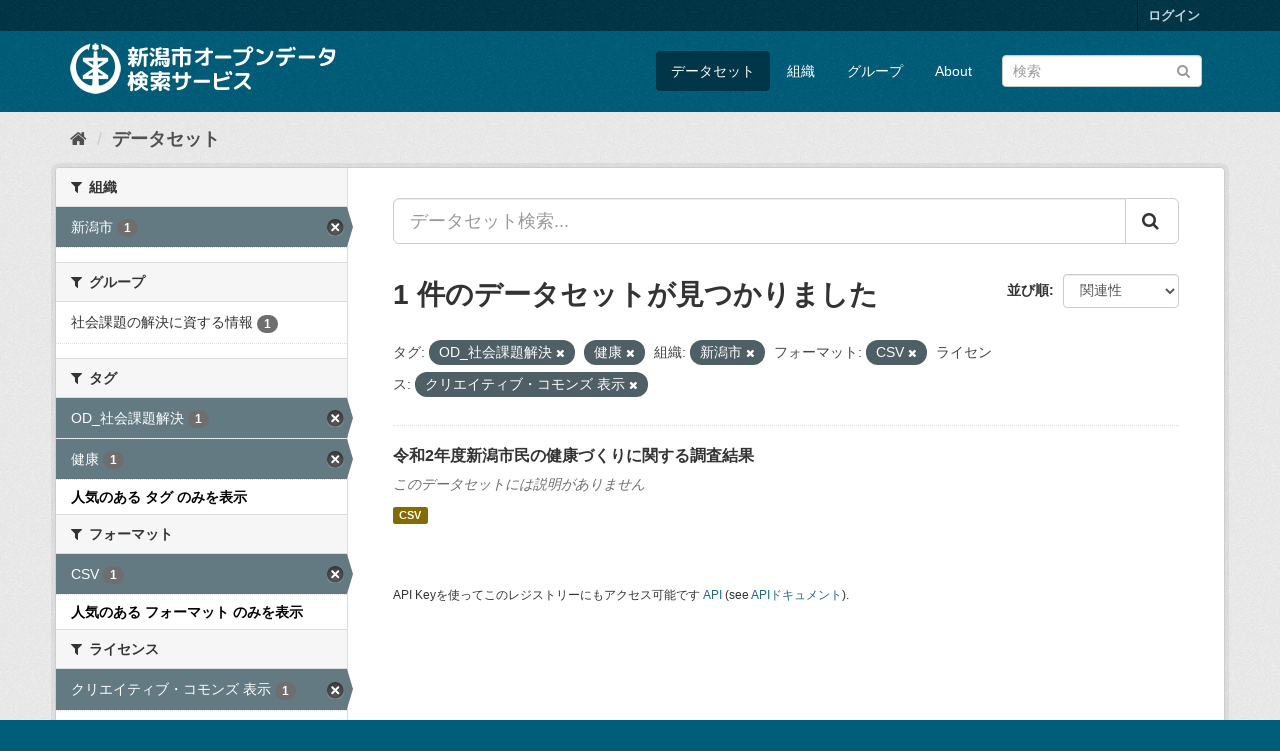

--- FILE ---
content_type: text/html; charset=utf-8
request_url: http://opendata.city.niigata.lg.jp/dataset/?_res_format_limit=0&_tags_limit=0&tags=OD_%E7%A4%BE%E4%BC%9A%E8%AA%B2%E9%A1%8C%E8%A7%A3%E6%B1%BA&tags=%E5%81%A5%E5%BA%B7&organization=niigata-city&res_format=CSV&license_id=cc-by
body_size: 32765
content:
<!DOCTYPE html>
<!--[if IE 9]> <html lang="ja" class="ie9"> <![endif]-->
<!--[if gt IE 8]><!--> <html lang="ja"> <!--<![endif]-->
  <head>
    <meta charset="utf-8" />
      <meta name="generator" content="ckan 2.9.5" />
      <meta name="viewport" content="width=device-width, initial-scale=1.0">
    <title>データセット - 新潟市オープンデータ検索サービス</title>

    
    <link rel="shortcut icon" href="/base/images/ckan.ico" />
    
      
      
      
      
    

    
      
      
    

    
    <link href="/webassets/base/4f3188fa_main.css" rel="stylesheet"/>
    
  </head>

  
  <body data-site-root="http://opendata.city.niigata.lg.jp/" data-locale-root="http://opendata.city.niigata.lg.jp/" >

    
    <div class="sr-only sr-only-focusable"><a href="#content">スキップして内容へ</a></div>
  

  
     
<div class="account-masthead">
  <div class="container">
     
    <nav class="account not-authed" aria-label="Account">
      <ul class="list-unstyled">
        
        <li><a href="/user/login">ログイン</a></li>
         
      </ul>
    </nav>
     
  </div>
</div>

<header class="navbar navbar-static-top masthead">
    
  <div class="container">
    <div class="navbar-right">
      <button data-target="#main-navigation-toggle" data-toggle="collapse" class="navbar-toggle collapsed" type="button" aria-label="expand or collapse" aria-expanded="false">
        <span class="sr-only">Toggle navigation</span>
        <span class="fa fa-bars"></span>
      </button>
    </div>
    <hgroup class="header-image navbar-left">
       
      <a class="logo" href="/"><img src="/base/images/n_od_logo.png" alt="新潟市オープンデータ検索サービス" title="新潟市オープンデータ検索サービス" /></a>
       
    </hgroup>

    <div class="collapse navbar-collapse" id="main-navigation-toggle">
      
      <nav class="section navigation">
        <ul class="nav nav-pills">
            
		<li class="active"><a href="/dataset/">データセット</a></li><li><a href="/organization/">組織</a></li><li><a href="/group/">グループ</a></li><li><a href="/about">About</a></li>
	    
        </ul>
      </nav>
       
      <form class="section site-search simple-input" action="/dataset/" method="get">
        <div class="field">
          <label for="field-sitewide-search">データセットを検索</label>
          <input id="field-sitewide-search" type="text" class="form-control" name="q" placeholder="検索" aria-label="データセット検索"/>
          <button class="btn-search" type="submit" aria-label="Submit"><i class="fa fa-search"></i></button>
        </div>
      </form>
      
    </div>
  </div>
</header>

  
    <div class="main">
      <div id="content" class="container">
        
          
            <div class="flash-messages">
              
                
              
            </div>
          

          
            <div class="toolbar" role="navigation" aria-label="Breadcrumb">
              
                
                  <ol class="breadcrumb">
                    
<li class="home"><a href="/" aria-label="ホーム"><i class="fa fa-home"></i><span> ホーム</span></a></li>
                    
  <li class="active"><a href="/dataset/">データセット</a></li>

                  </ol>
                
              
            </div>
          

          <div class="row wrapper">
            
            
            

            
              <aside class="secondary col-sm-3">
                
                
  <div class="filters">
    <div>
      
        

    
    
	
	    
	    
		<section class="module module-narrow module-shallow">
		    
			<h2 class="module-heading">
			    <i class="fa fa-filter"></i>
			    
			    組織
			</h2>
		    
		    
			
			    
				<nav aria-label="組織">
				    <ul class="list-unstyled nav nav-simple nav-facet">
					
					    
					    
					    
					    
					    <li class="nav-item active">
						<a href="/dataset/?_res_format_limit=0&amp;_tags_limit=0&amp;tags=OD_%E7%A4%BE%E4%BC%9A%E8%AA%B2%E9%A1%8C%E8%A7%A3%E6%B1%BA&amp;tags=%E5%81%A5%E5%BA%B7&amp;res_format=CSV&amp;license_id=cc-by" title="">
						    <span class="item-label">新潟市</span>
						    <span class="hidden separator"> - </span>
						    <span class="item-count badge">1</span>
						</a>
					    </li>
					
				    </ul>
				</nav>

				<p class="module-footer">
				    
					
				    
				</p>
			    
			
		    
		</section>
	    
	
    

      
        

    
    
	
	    
	    
		<section class="module module-narrow module-shallow">
		    
			<h2 class="module-heading">
			    <i class="fa fa-filter"></i>
			    
			    グループ
			</h2>
		    
		    
			
			    
				<nav aria-label="グループ">
				    <ul class="list-unstyled nav nav-simple nav-facet">
					
					    
					    
					    
					    
					    <li class="nav-item">
						<a href="/dataset/?_res_format_limit=0&amp;_tags_limit=0&amp;tags=OD_%E7%A4%BE%E4%BC%9A%E8%AA%B2%E9%A1%8C%E8%A7%A3%E6%B1%BA&amp;tags=%E5%81%A5%E5%BA%B7&amp;organization=niigata-city&amp;res_format=CSV&amp;license_id=cc-by&amp;groups=41-od-kadaikaiketsu" title="">
						    <span class="item-label">社会課題の解決に資する情報</span>
						    <span class="hidden separator"> - </span>
						    <span class="item-count badge">1</span>
						</a>
					    </li>
					
				    </ul>
				</nav>

				<p class="module-footer">
				    
					
				    
				</p>
			    
			
		    
		</section>
	    
	
    

      
        

    
    
	
	    
	    
		<section class="module module-narrow module-shallow">
		    
			<h2 class="module-heading">
			    <i class="fa fa-filter"></i>
			    
			    タグ
			</h2>
		    
		    
			
			    
				<nav aria-label="タグ">
				    <ul class="list-unstyled nav nav-simple nav-facet">
					
					    
					    
					    
					    
					    <li class="nav-item active">
						<a href="/dataset/?_res_format_limit=0&amp;_tags_limit=0&amp;tags=%E5%81%A5%E5%BA%B7&amp;organization=niigata-city&amp;res_format=CSV&amp;license_id=cc-by" title="">
						    <span class="item-label">OD_社会課題解決</span>
						    <span class="hidden separator"> - </span>
						    <span class="item-count badge">1</span>
						</a>
					    </li>
					
					    
					    
					    
					    
					    <li class="nav-item active">
						<a href="/dataset/?_res_format_limit=0&amp;_tags_limit=0&amp;tags=OD_%E7%A4%BE%E4%BC%9A%E8%AA%B2%E9%A1%8C%E8%A7%A3%E6%B1%BA&amp;organization=niigata-city&amp;res_format=CSV&amp;license_id=cc-by" title="">
						    <span class="item-label">健康</span>
						    <span class="hidden separator"> - </span>
						    <span class="item-count badge">1</span>
						</a>
					    </li>
					
				    </ul>
				</nav>

				<p class="module-footer">
				    
					<a href="/dataset/?_res_format_limit=0&amp;tags=OD_%E7%A4%BE%E4%BC%9A%E8%AA%B2%E9%A1%8C%E8%A7%A3%E6%B1%BA&amp;tags=%E5%81%A5%E5%BA%B7&amp;organization=niigata-city&amp;res_format=CSV&amp;license_id=cc-by" class="read-more">人気のある タグ のみを表示</a>
				    
				</p>
			    
			
		    
		</section>
	    
	
    

      
        

    
    
	
	    
	    
		<section class="module module-narrow module-shallow">
		    
			<h2 class="module-heading">
			    <i class="fa fa-filter"></i>
			    
			    フォーマット
			</h2>
		    
		    
			
			    
				<nav aria-label="フォーマット">
				    <ul class="list-unstyled nav nav-simple nav-facet">
					
					    
					    
					    
					    
					    <li class="nav-item active">
						<a href="/dataset/?_res_format_limit=0&amp;_tags_limit=0&amp;tags=OD_%E7%A4%BE%E4%BC%9A%E8%AA%B2%E9%A1%8C%E8%A7%A3%E6%B1%BA&amp;tags=%E5%81%A5%E5%BA%B7&amp;organization=niigata-city&amp;license_id=cc-by" title="">
						    <span class="item-label">CSV</span>
						    <span class="hidden separator"> - </span>
						    <span class="item-count badge">1</span>
						</a>
					    </li>
					
				    </ul>
				</nav>

				<p class="module-footer">
				    
					<a href="/dataset/?_tags_limit=0&amp;tags=OD_%E7%A4%BE%E4%BC%9A%E8%AA%B2%E9%A1%8C%E8%A7%A3%E6%B1%BA&amp;tags=%E5%81%A5%E5%BA%B7&amp;organization=niigata-city&amp;res_format=CSV&amp;license_id=cc-by" class="read-more">人気のある フォーマット のみを表示</a>
				    
				</p>
			    
			
		    
		</section>
	    
	
    

      
        

    
    
	
	    
	    
		<section class="module module-narrow module-shallow">
		    
			<h2 class="module-heading">
			    <i class="fa fa-filter"></i>
			    
			    ライセンス
			</h2>
		    
		    
			
			    
				<nav aria-label="ライセンス">
				    <ul class="list-unstyled nav nav-simple nav-facet">
					
					    
					    
					    
					    
					    <li class="nav-item active">
						<a href="/dataset/?_res_format_limit=0&amp;_tags_limit=0&amp;tags=OD_%E7%A4%BE%E4%BC%9A%E8%AA%B2%E9%A1%8C%E8%A7%A3%E6%B1%BA&amp;tags=%E5%81%A5%E5%BA%B7&amp;organization=niigata-city&amp;res_format=CSV" title="">
						    <span class="item-label">クリエイティブ・コモンズ 表示</span>
						    <span class="hidden separator"> - </span>
						    <span class="item-count badge">1</span>
						</a>
					    </li>
					
				    </ul>
				</nav>

				<p class="module-footer">
				    
					
				    
				</p>
			    
			
		    
		</section>
	    
	
    

      
    </div>
    <a class="close no-text hide-filters"><i class="fa fa-times-circle"></i><span class="text">close</span></a>
  </div>

              </aside>
            

            
              <div class="primary col-sm-9 col-xs-12" role="main">
                
                
  <section class="module">
    <div class="module-content">
      
        
      
      
        
        
        







<form id="dataset-search-form" class="search-form" method="get" data-module="select-switch">

  
    <div class="input-group search-input-group">
      <input aria-label="データセット検索..." id="field-giant-search" type="text" class="form-control input-lg" name="q" value="" autocomplete="off" placeholder="データセット検索...">
      
      <span class="input-group-btn">
        <button class="btn btn-default btn-lg" type="submit" value="search" aria-label="Submit">
          <i class="fa fa-search"></i>
        </button>
      </span>
      
    </div>
  

  
    <span>
  
  

  
  
  
  <input type="hidden" name="tags" value="OD_社会課題解決" />
  
  
  
  
  
  <input type="hidden" name="tags" value="健康" />
  
  
  
  
  
  <input type="hidden" name="organization" value="niigata-city" />
  
  
  
  
  
  <input type="hidden" name="res_format" value="CSV" />
  
  
  
  
  
  <input type="hidden" name="license_id" value="cc-by" />
  
  
  
  </span>
  

  
    
      <div class="form-select form-group control-order-by">
        <label for="field-order-by">並び順</label>
        <select id="field-order-by" name="sort" class="form-control">
          
            
              <option value="score desc, metadata_modified desc" selected="selected">関連性</option>
            
          
            
              <option value="title_string asc">名前で昇順</option>
            
          
            
              <option value="title_string desc">名前で降順</option>
            
          
            
              <option value="metadata_modified desc">最終更新日</option>
            
          
            
          
        </select>
        
        <button class="btn btn-default js-hide" type="submit">Go</button>
        
      </div>
    
  

  
    
      <h1>

  
  
  
  

1 件のデータセットが見つかりました</h1>
    
  

  
    
      <p class="filter-list">
        
          
          <span class="facet">タグ:</span>
          
            <span class="filtered pill">OD_社会課題解決
              <a href="/dataset/?_res_format_limit=0&amp;_tags_limit=0&amp;tags=%E5%81%A5%E5%BA%B7&amp;organization=niigata-city&amp;res_format=CSV&amp;license_id=cc-by" class="remove" title="削除"><i class="fa fa-times"></i></a>
            </span>
          
            <span class="filtered pill">健康
              <a href="/dataset/?_res_format_limit=0&amp;_tags_limit=0&amp;tags=OD_%E7%A4%BE%E4%BC%9A%E8%AA%B2%E9%A1%8C%E8%A7%A3%E6%B1%BA&amp;organization=niigata-city&amp;res_format=CSV&amp;license_id=cc-by" class="remove" title="削除"><i class="fa fa-times"></i></a>
            </span>
          
        
          
          <span class="facet">組織:</span>
          
            <span class="filtered pill">新潟市
              <a href="/dataset/?_res_format_limit=0&amp;_tags_limit=0&amp;tags=OD_%E7%A4%BE%E4%BC%9A%E8%AA%B2%E9%A1%8C%E8%A7%A3%E6%B1%BA&amp;tags=%E5%81%A5%E5%BA%B7&amp;res_format=CSV&amp;license_id=cc-by" class="remove" title="削除"><i class="fa fa-times"></i></a>
            </span>
          
        
          
          <span class="facet">フォーマット:</span>
          
            <span class="filtered pill">CSV
              <a href="/dataset/?_res_format_limit=0&amp;_tags_limit=0&amp;tags=OD_%E7%A4%BE%E4%BC%9A%E8%AA%B2%E9%A1%8C%E8%A7%A3%E6%B1%BA&amp;tags=%E5%81%A5%E5%BA%B7&amp;organization=niigata-city&amp;license_id=cc-by" class="remove" title="削除"><i class="fa fa-times"></i></a>
            </span>
          
        
          
          <span class="facet">ライセンス:</span>
          
            <span class="filtered pill">クリエイティブ・コモンズ 表示
              <a href="/dataset/?_res_format_limit=0&amp;_tags_limit=0&amp;tags=OD_%E7%A4%BE%E4%BC%9A%E8%AA%B2%E9%A1%8C%E8%A7%A3%E6%B1%BA&amp;tags=%E5%81%A5%E5%BA%B7&amp;organization=niigata-city&amp;res_format=CSV" class="remove" title="削除"><i class="fa fa-times"></i></a>
            </span>
          
        
      </p>
      <a class="show-filters btn btn-default">フィルタ結果</a>
    
  

</form>




      
      
        

  
    <ul class="dataset-list list-unstyled">
    	
	      
	        






  <li class="dataset-item">
    
      <div class="dataset-content">
        
          <h2 class="dataset-heading">
            
              
            
            
		<a href="/dataset/od-syokuikuresearch_od-2020kenkoutyousa">令和2年度新潟市民の健康づくりに関する調査結果</a>
            
            
              
              
            
          </h2>
        
        
          
        
        
          
            <p class="empty">このデータセットには説明がありません</p>
          
        
      </div>
      
        
          
            <ul class="dataset-resources list-unstyled">
              
                
                <li>
                  <a href="/dataset/od-syokuikuresearch_od-2020kenkoutyousa" class="label label-default" data-format="csv">CSV</a>
                </li>
                
              
            </ul>
          
        
      
    
  </li>

	      
	    
    </ul>
  

      
    </div>

    
      
    
  </section>

  
    <section class="module">
      <div class="module-content">
        
          <small>
            
            
            
          API Keyを使ってこのレジストリーにもアクセス可能です <a href="/api/3">API</a> (see <a href="http://docs.ckan.org/en/2.9/api/">APIドキュメント</a>). 
          </small>
        
      </div>
    </section>
  

              </div>
            
          </div>
        
      </div>
    </div>
  
    <footer class="site-footer">
  <div class="container">
    
    <div class="row">
      <div class="col-md-8 footer-links">
        
          <ul class="list-unstyled">
            
              <li><a href="/about">About 新潟市オープンデータ検索サービス</a></li>
            
          </ul>
          <ul class="list-unstyled">
            
              
              <li><a href="http://docs.ckan.org/en/2.9/api/">CKAN API</a></li>
              <li><a href="http://www.ckan.org/">CKANアソシエーション</a></li>
              <li><a href="http://www.opendefinition.org/okd/"><img src="/base/images/od_80x15_blue.png" alt="Open Data"></a></li>
            
          </ul>
        
      </div>
      <div class="col-md-4 attribution">
        
          <p><strong>Powered by</strong> <a class="hide-text ckan-footer-logo" href="#">CKAN</a></p>
        
        
          
<form class="form-inline form-select lang-select" action="/util/redirect" data-module="select-switch" method="POST">
  <label for="field-lang-select">言語</label>
  <select id="field-lang-select" name="url" data-module="autocomplete" data-module-dropdown-class="lang-dropdown" data-module-container-class="lang-container">
    
      <option value="/ja/dataset/?_res_format_limit=0&amp;_tags_limit=0&amp;tags=OD_%E7%A4%BE%E4%BC%9A%E8%AA%B2%E9%A1%8C%E8%A7%A3%E6%B1%BA&amp;tags=%E5%81%A5%E5%BA%B7&amp;organization=niigata-city&amp;res_format=CSV&amp;license_id=cc-by" selected="selected">
        日本語
      </option>
    
      <option value="/en/dataset/?_res_format_limit=0&amp;_tags_limit=0&amp;tags=OD_%E7%A4%BE%E4%BC%9A%E8%AA%B2%E9%A1%8C%E8%A7%A3%E6%B1%BA&amp;tags=%E5%81%A5%E5%BA%B7&amp;organization=niigata-city&amp;res_format=CSV&amp;license_id=cc-by" >
        English
      </option>
    
      <option value="/pt_BR/dataset/?_res_format_limit=0&amp;_tags_limit=0&amp;tags=OD_%E7%A4%BE%E4%BC%9A%E8%AA%B2%E9%A1%8C%E8%A7%A3%E6%B1%BA&amp;tags=%E5%81%A5%E5%BA%B7&amp;organization=niigata-city&amp;res_format=CSV&amp;license_id=cc-by" >
        português (Brasil)
      </option>
    
      <option value="/it/dataset/?_res_format_limit=0&amp;_tags_limit=0&amp;tags=OD_%E7%A4%BE%E4%BC%9A%E8%AA%B2%E9%A1%8C%E8%A7%A3%E6%B1%BA&amp;tags=%E5%81%A5%E5%BA%B7&amp;organization=niigata-city&amp;res_format=CSV&amp;license_id=cc-by" >
        italiano
      </option>
    
      <option value="/cs_CZ/dataset/?_res_format_limit=0&amp;_tags_limit=0&amp;tags=OD_%E7%A4%BE%E4%BC%9A%E8%AA%B2%E9%A1%8C%E8%A7%A3%E6%B1%BA&amp;tags=%E5%81%A5%E5%BA%B7&amp;organization=niigata-city&amp;res_format=CSV&amp;license_id=cc-by" >
        čeština (Česko)
      </option>
    
      <option value="/ca/dataset/?_res_format_limit=0&amp;_tags_limit=0&amp;tags=OD_%E7%A4%BE%E4%BC%9A%E8%AA%B2%E9%A1%8C%E8%A7%A3%E6%B1%BA&amp;tags=%E5%81%A5%E5%BA%B7&amp;organization=niigata-city&amp;res_format=CSV&amp;license_id=cc-by" >
        català
      </option>
    
      <option value="/es/dataset/?_res_format_limit=0&amp;_tags_limit=0&amp;tags=OD_%E7%A4%BE%E4%BC%9A%E8%AA%B2%E9%A1%8C%E8%A7%A3%E6%B1%BA&amp;tags=%E5%81%A5%E5%BA%B7&amp;organization=niigata-city&amp;res_format=CSV&amp;license_id=cc-by" >
        español
      </option>
    
      <option value="/fr/dataset/?_res_format_limit=0&amp;_tags_limit=0&amp;tags=OD_%E7%A4%BE%E4%BC%9A%E8%AA%B2%E9%A1%8C%E8%A7%A3%E6%B1%BA&amp;tags=%E5%81%A5%E5%BA%B7&amp;organization=niigata-city&amp;res_format=CSV&amp;license_id=cc-by" >
        français
      </option>
    
      <option value="/el/dataset/?_res_format_limit=0&amp;_tags_limit=0&amp;tags=OD_%E7%A4%BE%E4%BC%9A%E8%AA%B2%E9%A1%8C%E8%A7%A3%E6%B1%BA&amp;tags=%E5%81%A5%E5%BA%B7&amp;organization=niigata-city&amp;res_format=CSV&amp;license_id=cc-by" >
        Ελληνικά
      </option>
    
      <option value="/sv/dataset/?_res_format_limit=0&amp;_tags_limit=0&amp;tags=OD_%E7%A4%BE%E4%BC%9A%E8%AA%B2%E9%A1%8C%E8%A7%A3%E6%B1%BA&amp;tags=%E5%81%A5%E5%BA%B7&amp;organization=niigata-city&amp;res_format=CSV&amp;license_id=cc-by" >
        svenska
      </option>
    
      <option value="/sr/dataset/?_res_format_limit=0&amp;_tags_limit=0&amp;tags=OD_%E7%A4%BE%E4%BC%9A%E8%AA%B2%E9%A1%8C%E8%A7%A3%E6%B1%BA&amp;tags=%E5%81%A5%E5%BA%B7&amp;organization=niigata-city&amp;res_format=CSV&amp;license_id=cc-by" >
        српски
      </option>
    
      <option value="/no/dataset/?_res_format_limit=0&amp;_tags_limit=0&amp;tags=OD_%E7%A4%BE%E4%BC%9A%E8%AA%B2%E9%A1%8C%E8%A7%A3%E6%B1%BA&amp;tags=%E5%81%A5%E5%BA%B7&amp;organization=niigata-city&amp;res_format=CSV&amp;license_id=cc-by" >
        norsk bokmål (Norge)
      </option>
    
      <option value="/sk/dataset/?_res_format_limit=0&amp;_tags_limit=0&amp;tags=OD_%E7%A4%BE%E4%BC%9A%E8%AA%B2%E9%A1%8C%E8%A7%A3%E6%B1%BA&amp;tags=%E5%81%A5%E5%BA%B7&amp;organization=niigata-city&amp;res_format=CSV&amp;license_id=cc-by" >
        slovenčina
      </option>
    
      <option value="/fi/dataset/?_res_format_limit=0&amp;_tags_limit=0&amp;tags=OD_%E7%A4%BE%E4%BC%9A%E8%AA%B2%E9%A1%8C%E8%A7%A3%E6%B1%BA&amp;tags=%E5%81%A5%E5%BA%B7&amp;organization=niigata-city&amp;res_format=CSV&amp;license_id=cc-by" >
        suomi
      </option>
    
      <option value="/ru/dataset/?_res_format_limit=0&amp;_tags_limit=0&amp;tags=OD_%E7%A4%BE%E4%BC%9A%E8%AA%B2%E9%A1%8C%E8%A7%A3%E6%B1%BA&amp;tags=%E5%81%A5%E5%BA%B7&amp;organization=niigata-city&amp;res_format=CSV&amp;license_id=cc-by" >
        русский
      </option>
    
      <option value="/de/dataset/?_res_format_limit=0&amp;_tags_limit=0&amp;tags=OD_%E7%A4%BE%E4%BC%9A%E8%AA%B2%E9%A1%8C%E8%A7%A3%E6%B1%BA&amp;tags=%E5%81%A5%E5%BA%B7&amp;organization=niigata-city&amp;res_format=CSV&amp;license_id=cc-by" >
        Deutsch
      </option>
    
      <option value="/pl/dataset/?_res_format_limit=0&amp;_tags_limit=0&amp;tags=OD_%E7%A4%BE%E4%BC%9A%E8%AA%B2%E9%A1%8C%E8%A7%A3%E6%B1%BA&amp;tags=%E5%81%A5%E5%BA%B7&amp;organization=niigata-city&amp;res_format=CSV&amp;license_id=cc-by" >
        polski
      </option>
    
      <option value="/nl/dataset/?_res_format_limit=0&amp;_tags_limit=0&amp;tags=OD_%E7%A4%BE%E4%BC%9A%E8%AA%B2%E9%A1%8C%E8%A7%A3%E6%B1%BA&amp;tags=%E5%81%A5%E5%BA%B7&amp;organization=niigata-city&amp;res_format=CSV&amp;license_id=cc-by" >
        Nederlands
      </option>
    
      <option value="/bg/dataset/?_res_format_limit=0&amp;_tags_limit=0&amp;tags=OD_%E7%A4%BE%E4%BC%9A%E8%AA%B2%E9%A1%8C%E8%A7%A3%E6%B1%BA&amp;tags=%E5%81%A5%E5%BA%B7&amp;organization=niigata-city&amp;res_format=CSV&amp;license_id=cc-by" >
        български
      </option>
    
      <option value="/ko_KR/dataset/?_res_format_limit=0&amp;_tags_limit=0&amp;tags=OD_%E7%A4%BE%E4%BC%9A%E8%AA%B2%E9%A1%8C%E8%A7%A3%E6%B1%BA&amp;tags=%E5%81%A5%E5%BA%B7&amp;organization=niigata-city&amp;res_format=CSV&amp;license_id=cc-by" >
        한국어 (대한민국)
      </option>
    
      <option value="/hu/dataset/?_res_format_limit=0&amp;_tags_limit=0&amp;tags=OD_%E7%A4%BE%E4%BC%9A%E8%AA%B2%E9%A1%8C%E8%A7%A3%E6%B1%BA&amp;tags=%E5%81%A5%E5%BA%B7&amp;organization=niigata-city&amp;res_format=CSV&amp;license_id=cc-by" >
        magyar
      </option>
    
      <option value="/sl/dataset/?_res_format_limit=0&amp;_tags_limit=0&amp;tags=OD_%E7%A4%BE%E4%BC%9A%E8%AA%B2%E9%A1%8C%E8%A7%A3%E6%B1%BA&amp;tags=%E5%81%A5%E5%BA%B7&amp;organization=niigata-city&amp;res_format=CSV&amp;license_id=cc-by" >
        slovenščina
      </option>
    
      <option value="/lv/dataset/?_res_format_limit=0&amp;_tags_limit=0&amp;tags=OD_%E7%A4%BE%E4%BC%9A%E8%AA%B2%E9%A1%8C%E8%A7%A3%E6%B1%BA&amp;tags=%E5%81%A5%E5%BA%B7&amp;organization=niigata-city&amp;res_format=CSV&amp;license_id=cc-by" >
        latviešu
      </option>
    
      <option value="/mk/dataset/?_res_format_limit=0&amp;_tags_limit=0&amp;tags=OD_%E7%A4%BE%E4%BC%9A%E8%AA%B2%E9%A1%8C%E8%A7%A3%E6%B1%BA&amp;tags=%E5%81%A5%E5%BA%B7&amp;organization=niigata-city&amp;res_format=CSV&amp;license_id=cc-by" >
        македонски
      </option>
    
      <option value="/es_AR/dataset/?_res_format_limit=0&amp;_tags_limit=0&amp;tags=OD_%E7%A4%BE%E4%BC%9A%E8%AA%B2%E9%A1%8C%E8%A7%A3%E6%B1%BA&amp;tags=%E5%81%A5%E5%BA%B7&amp;organization=niigata-city&amp;res_format=CSV&amp;license_id=cc-by" >
        español (Argentina)
      </option>
    
      <option value="/uk_UA/dataset/?_res_format_limit=0&amp;_tags_limit=0&amp;tags=OD_%E7%A4%BE%E4%BC%9A%E8%AA%B2%E9%A1%8C%E8%A7%A3%E6%B1%BA&amp;tags=%E5%81%A5%E5%BA%B7&amp;organization=niigata-city&amp;res_format=CSV&amp;license_id=cc-by" >
        українська (Україна)
      </option>
    
      <option value="/id/dataset/?_res_format_limit=0&amp;_tags_limit=0&amp;tags=OD_%E7%A4%BE%E4%BC%9A%E8%AA%B2%E9%A1%8C%E8%A7%A3%E6%B1%BA&amp;tags=%E5%81%A5%E5%BA%B7&amp;organization=niigata-city&amp;res_format=CSV&amp;license_id=cc-by" >
        Indonesia
      </option>
    
      <option value="/tr/dataset/?_res_format_limit=0&amp;_tags_limit=0&amp;tags=OD_%E7%A4%BE%E4%BC%9A%E8%AA%B2%E9%A1%8C%E8%A7%A3%E6%B1%BA&amp;tags=%E5%81%A5%E5%BA%B7&amp;organization=niigata-city&amp;res_format=CSV&amp;license_id=cc-by" >
        Türkçe
      </option>
    
      <option value="/sq/dataset/?_res_format_limit=0&amp;_tags_limit=0&amp;tags=OD_%E7%A4%BE%E4%BC%9A%E8%AA%B2%E9%A1%8C%E8%A7%A3%E6%B1%BA&amp;tags=%E5%81%A5%E5%BA%B7&amp;organization=niigata-city&amp;res_format=CSV&amp;license_id=cc-by" >
        shqip
      </option>
    
      <option value="/uk/dataset/?_res_format_limit=0&amp;_tags_limit=0&amp;tags=OD_%E7%A4%BE%E4%BC%9A%E8%AA%B2%E9%A1%8C%E8%A7%A3%E6%B1%BA&amp;tags=%E5%81%A5%E5%BA%B7&amp;organization=niigata-city&amp;res_format=CSV&amp;license_id=cc-by" >
        українська
      </option>
    
      <option value="/zh_Hant_TW/dataset/?_res_format_limit=0&amp;_tags_limit=0&amp;tags=OD_%E7%A4%BE%E4%BC%9A%E8%AA%B2%E9%A1%8C%E8%A7%A3%E6%B1%BA&amp;tags=%E5%81%A5%E5%BA%B7&amp;organization=niigata-city&amp;res_format=CSV&amp;license_id=cc-by" >
        中文 (繁體, 台灣)
      </option>
    
      <option value="/lt/dataset/?_res_format_limit=0&amp;_tags_limit=0&amp;tags=OD_%E7%A4%BE%E4%BC%9A%E8%AA%B2%E9%A1%8C%E8%A7%A3%E6%B1%BA&amp;tags=%E5%81%A5%E5%BA%B7&amp;organization=niigata-city&amp;res_format=CSV&amp;license_id=cc-by" >
        lietuvių
      </option>
    
      <option value="/pt_PT/dataset/?_res_format_limit=0&amp;_tags_limit=0&amp;tags=OD_%E7%A4%BE%E4%BC%9A%E8%AA%B2%E9%A1%8C%E8%A7%A3%E6%B1%BA&amp;tags=%E5%81%A5%E5%BA%B7&amp;organization=niigata-city&amp;res_format=CSV&amp;license_id=cc-by" >
        português (Portugal)
      </option>
    
      <option value="/sr_Latn/dataset/?_res_format_limit=0&amp;_tags_limit=0&amp;tags=OD_%E7%A4%BE%E4%BC%9A%E8%AA%B2%E9%A1%8C%E8%A7%A3%E6%B1%BA&amp;tags=%E5%81%A5%E5%BA%B7&amp;organization=niigata-city&amp;res_format=CSV&amp;license_id=cc-by" >
        srpski (latinica)
      </option>
    
      <option value="/en_AU/dataset/?_res_format_limit=0&amp;_tags_limit=0&amp;tags=OD_%E7%A4%BE%E4%BC%9A%E8%AA%B2%E9%A1%8C%E8%A7%A3%E6%B1%BA&amp;tags=%E5%81%A5%E5%BA%B7&amp;organization=niigata-city&amp;res_format=CSV&amp;license_id=cc-by" >
        English (Australia)
      </option>
    
      <option value="/ro/dataset/?_res_format_limit=0&amp;_tags_limit=0&amp;tags=OD_%E7%A4%BE%E4%BC%9A%E8%AA%B2%E9%A1%8C%E8%A7%A3%E6%B1%BA&amp;tags=%E5%81%A5%E5%BA%B7&amp;organization=niigata-city&amp;res_format=CSV&amp;license_id=cc-by" >
        română
      </option>
    
      <option value="/hr/dataset/?_res_format_limit=0&amp;_tags_limit=0&amp;tags=OD_%E7%A4%BE%E4%BC%9A%E8%AA%B2%E9%A1%8C%E8%A7%A3%E6%B1%BA&amp;tags=%E5%81%A5%E5%BA%B7&amp;organization=niigata-city&amp;res_format=CSV&amp;license_id=cc-by" >
        hrvatski
      </option>
    
      <option value="/fa_IR/dataset/?_res_format_limit=0&amp;_tags_limit=0&amp;tags=OD_%E7%A4%BE%E4%BC%9A%E8%AA%B2%E9%A1%8C%E8%A7%A3%E6%B1%BA&amp;tags=%E5%81%A5%E5%BA%B7&amp;organization=niigata-city&amp;res_format=CSV&amp;license_id=cc-by" >
        فارسی (ایران)
      </option>
    
      <option value="/th/dataset/?_res_format_limit=0&amp;_tags_limit=0&amp;tags=OD_%E7%A4%BE%E4%BC%9A%E8%AA%B2%E9%A1%8C%E8%A7%A3%E6%B1%BA&amp;tags=%E5%81%A5%E5%BA%B7&amp;organization=niigata-city&amp;res_format=CSV&amp;license_id=cc-by" >
        ไทย
      </option>
    
      <option value="/da_DK/dataset/?_res_format_limit=0&amp;_tags_limit=0&amp;tags=OD_%E7%A4%BE%E4%BC%9A%E8%AA%B2%E9%A1%8C%E8%A7%A3%E6%B1%BA&amp;tags=%E5%81%A5%E5%BA%B7&amp;organization=niigata-city&amp;res_format=CSV&amp;license_id=cc-by" >
        dansk (Danmark)
      </option>
    
      <option value="/tl/dataset/?_res_format_limit=0&amp;_tags_limit=0&amp;tags=OD_%E7%A4%BE%E4%BC%9A%E8%AA%B2%E9%A1%8C%E8%A7%A3%E6%B1%BA&amp;tags=%E5%81%A5%E5%BA%B7&amp;organization=niigata-city&amp;res_format=CSV&amp;license_id=cc-by" >
        Filipino (Pilipinas)
      </option>
    
      <option value="/mn_MN/dataset/?_res_format_limit=0&amp;_tags_limit=0&amp;tags=OD_%E7%A4%BE%E4%BC%9A%E8%AA%B2%E9%A1%8C%E8%A7%A3%E6%B1%BA&amp;tags=%E5%81%A5%E5%BA%B7&amp;organization=niigata-city&amp;res_format=CSV&amp;license_id=cc-by" >
        монгол (Монгол)
      </option>
    
      <option value="/zh_Hans_CN/dataset/?_res_format_limit=0&amp;_tags_limit=0&amp;tags=OD_%E7%A4%BE%E4%BC%9A%E8%AA%B2%E9%A1%8C%E8%A7%A3%E6%B1%BA&amp;tags=%E5%81%A5%E5%BA%B7&amp;organization=niigata-city&amp;res_format=CSV&amp;license_id=cc-by" >
        中文 (简体, 中国)
      </option>
    
      <option value="/eu/dataset/?_res_format_limit=0&amp;_tags_limit=0&amp;tags=OD_%E7%A4%BE%E4%BC%9A%E8%AA%B2%E9%A1%8C%E8%A7%A3%E6%B1%BA&amp;tags=%E5%81%A5%E5%BA%B7&amp;organization=niigata-city&amp;res_format=CSV&amp;license_id=cc-by" >
        euskara
      </option>
    
      <option value="/ar/dataset/?_res_format_limit=0&amp;_tags_limit=0&amp;tags=OD_%E7%A4%BE%E4%BC%9A%E8%AA%B2%E9%A1%8C%E8%A7%A3%E6%B1%BA&amp;tags=%E5%81%A5%E5%BA%B7&amp;organization=niigata-city&amp;res_format=CSV&amp;license_id=cc-by" >
        العربية
      </option>
    
      <option value="/he/dataset/?_res_format_limit=0&amp;_tags_limit=0&amp;tags=OD_%E7%A4%BE%E4%BC%9A%E8%AA%B2%E9%A1%8C%E8%A7%A3%E6%B1%BA&amp;tags=%E5%81%A5%E5%BA%B7&amp;organization=niigata-city&amp;res_format=CSV&amp;license_id=cc-by" >
        עברית
      </option>
    
      <option value="/vi/dataset/?_res_format_limit=0&amp;_tags_limit=0&amp;tags=OD_%E7%A4%BE%E4%BC%9A%E8%AA%B2%E9%A1%8C%E8%A7%A3%E6%B1%BA&amp;tags=%E5%81%A5%E5%BA%B7&amp;organization=niigata-city&amp;res_format=CSV&amp;license_id=cc-by" >
        Tiếng Việt
      </option>
    
      <option value="/my_MM/dataset/?_res_format_limit=0&amp;_tags_limit=0&amp;tags=OD_%E7%A4%BE%E4%BC%9A%E8%AA%B2%E9%A1%8C%E8%A7%A3%E6%B1%BA&amp;tags=%E5%81%A5%E5%BA%B7&amp;organization=niigata-city&amp;res_format=CSV&amp;license_id=cc-by" >
        မြန်မာ (မြန်မာ)
      </option>
    
      <option value="/gl/dataset/?_res_format_limit=0&amp;_tags_limit=0&amp;tags=OD_%E7%A4%BE%E4%BC%9A%E8%AA%B2%E9%A1%8C%E8%A7%A3%E6%B1%BA&amp;tags=%E5%81%A5%E5%BA%B7&amp;organization=niigata-city&amp;res_format=CSV&amp;license_id=cc-by" >
        galego
      </option>
    
      <option value="/am/dataset/?_res_format_limit=0&amp;_tags_limit=0&amp;tags=OD_%E7%A4%BE%E4%BC%9A%E8%AA%B2%E9%A1%8C%E8%A7%A3%E6%B1%BA&amp;tags=%E5%81%A5%E5%BA%B7&amp;organization=niigata-city&amp;res_format=CSV&amp;license_id=cc-by" >
        አማርኛ
      </option>
    
      <option value="/km/dataset/?_res_format_limit=0&amp;_tags_limit=0&amp;tags=OD_%E7%A4%BE%E4%BC%9A%E8%AA%B2%E9%A1%8C%E8%A7%A3%E6%B1%BA&amp;tags=%E5%81%A5%E5%BA%B7&amp;organization=niigata-city&amp;res_format=CSV&amp;license_id=cc-by" >
        ខ្មែរ
      </option>
    
      <option value="/ne/dataset/?_res_format_limit=0&amp;_tags_limit=0&amp;tags=OD_%E7%A4%BE%E4%BC%9A%E8%AA%B2%E9%A1%8C%E8%A7%A3%E6%B1%BA&amp;tags=%E5%81%A5%E5%BA%B7&amp;organization=niigata-city&amp;res_format=CSV&amp;license_id=cc-by" >
        नेपाली
      </option>
    
      <option value="/is/dataset/?_res_format_limit=0&amp;_tags_limit=0&amp;tags=OD_%E7%A4%BE%E4%BC%9A%E8%AA%B2%E9%A1%8C%E8%A7%A3%E6%B1%BA&amp;tags=%E5%81%A5%E5%BA%B7&amp;organization=niigata-city&amp;res_format=CSV&amp;license_id=cc-by" >
        íslenska
      </option>
    
  </select>
  <button class="btn btn-default js-hide" type="submit">Go</button>
</form>
        
      </div>
    </div>
    
  </div>

  
    
  
</footer>
  
  
  
  
  
    

      

    
    
    <link href="/webassets/vendor/f3b8236b_select2.css" rel="stylesheet"/>
<link href="/webassets/vendor/0b01aef1_font-awesome.css" rel="stylesheet"/>
    <script src="/webassets/vendor/d8ae4bed_jquery.js" type="text/javascript"></script>
<script src="/webassets/vendor/fb6095a0_vendor.js" type="text/javascript"></script>
<script src="/webassets/vendor/580fa18d_bootstrap.js" type="text/javascript"></script>
<script src="/webassets/base/15a18f6c_main.js" type="text/javascript"></script>
<script src="/webassets/base/266988e1_ckan.js" type="text/javascript"></script>
  </body>
</html>